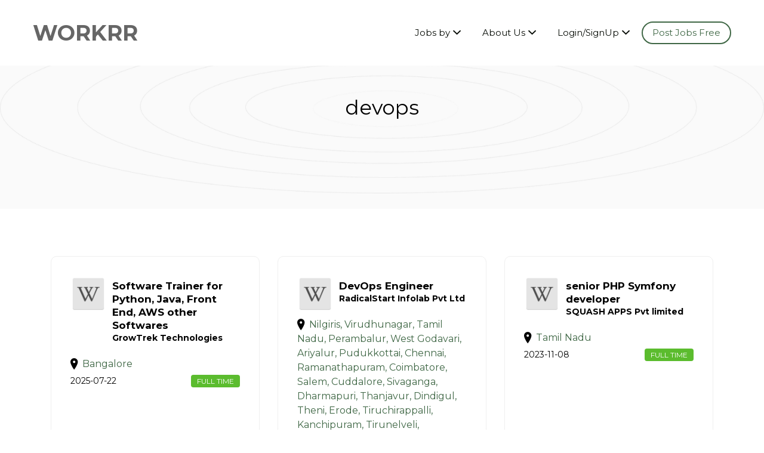

--- FILE ---
content_type: text/html; charset=UTF-8
request_url: https://www.workrr.in/job-tag/devops/
body_size: 17845
content:
<!DOCTYPE html>
<html lang="en-US">
<head>
	<meta charset="UTF-8" />
<link rel="preload" as="style" href="https://www.workrr.in/wp-content/themes/jobify-skin-2/style.css" />
	<link rel="pingback" href="https://www.workrr.in/xmlrpc.php" />
    <meta name="viewport" content="width=device-width, initial-scale=1">
    
     
	<title>devops &#8211; workrr</title>
<meta name='robots' content='max-image-preview:large, index, follow, max-snippet:-1, max-video-preview:-1' />
<link rel='dns-prefetch' href='//www.google.com' />
<link rel='dns-prefetch' href='//fonts.googleapis.com' />
<link rel='dns-prefetch' href='//www.googletagmanager.com' />
<style id='wp-img-auto-sizes-contain-inline-css'>
img:is([sizes=auto i],[sizes^="auto," i]){contain-intrinsic-size:3000px 1500px}
/*# sourceURL=wp-img-auto-sizes-contain-inline-css */
</style>
<link rel='stylesheet' id='wp-block-library-css' href='https://www.workrr.in/wp-includes/css/dist/block-library/style.min.css' media='all' />
<style id='wp-block-library-inline-css'>
.wp-block-paragraph.is-style-my-custom-style { color: red; }
/*# sourceURL=wp-block-library-inline-css */
</style>
<style id='wp-block-library-theme-inline-css'>
.wp-block-audio :where(figcaption){color:#555;font-size:13px;text-align:center}.is-dark-theme .wp-block-audio :where(figcaption){color:#ffffffa6}.wp-block-audio{margin:0 0 1em}.wp-block-code{border:1px solid #ccc;border-radius:4px;font-family:Menlo,Consolas,monaco,monospace;padding:.8em 1em}.wp-block-embed :where(figcaption){color:#555;font-size:13px;text-align:center}.is-dark-theme .wp-block-embed :where(figcaption){color:#ffffffa6}.wp-block-embed{margin:0 0 1em}.blocks-gallery-caption{color:#555;font-size:13px;text-align:center}.is-dark-theme .blocks-gallery-caption{color:#ffffffa6}:root :where(.wp-block-image figcaption){color:#555;font-size:13px;text-align:center}.is-dark-theme :root :where(.wp-block-image figcaption){color:#ffffffa6}.wp-block-image{margin:0 0 1em}.wp-block-pullquote{border-bottom:4px solid;border-top:4px solid;color:currentColor;margin-bottom:1.75em}.wp-block-pullquote :where(cite),.wp-block-pullquote :where(footer),.wp-block-pullquote__citation{color:currentColor;font-size:.8125em;font-style:normal;text-transform:uppercase}.wp-block-quote{border-left:.25em solid;margin:0 0 1.75em;padding-left:1em}.wp-block-quote cite,.wp-block-quote footer{color:currentColor;font-size:.8125em;font-style:normal;position:relative}.wp-block-quote:where(.has-text-align-right){border-left:none;border-right:.25em solid;padding-left:0;padding-right:1em}.wp-block-quote:where(.has-text-align-center){border:none;padding-left:0}.wp-block-quote.is-large,.wp-block-quote.is-style-large,.wp-block-quote:where(.is-style-plain){border:none}.wp-block-search .wp-block-search__label{font-weight:700}.wp-block-search__button{border:1px solid #ccc;padding:.375em .625em}:where(.wp-block-group.has-background){padding:1.25em 2.375em}.wp-block-separator.has-css-opacity{opacity:.4}.wp-block-separator{border:none;border-bottom:2px solid;margin-left:auto;margin-right:auto}.wp-block-separator.has-alpha-channel-opacity{opacity:1}.wp-block-separator:not(.is-style-wide):not(.is-style-dots){width:100px}.wp-block-separator.has-background:not(.is-style-dots){border-bottom:none;height:1px}.wp-block-separator.has-background:not(.is-style-wide):not(.is-style-dots){height:2px}.wp-block-table{margin:0 0 1em}.wp-block-table td,.wp-block-table th{word-break:normal}.wp-block-table :where(figcaption){color:#555;font-size:13px;text-align:center}.is-dark-theme .wp-block-table :where(figcaption){color:#ffffffa6}.wp-block-video :where(figcaption){color:#555;font-size:13px;text-align:center}.is-dark-theme .wp-block-video :where(figcaption){color:#ffffffa6}.wp-block-video{margin:0 0 1em}:root :where(.wp-block-template-part.has-background){margin-bottom:0;margin-top:0;padding:1.25em 2.375em}
/*# sourceURL=/wp-includes/css/dist/block-library/theme.min.css */
</style>
<style id='classic-theme-styles-inline-css'>
/*! This file is auto-generated */
.wp-block-button__link{color:#fff;background-color:#32373c;border-radius:9999px;box-shadow:none;text-decoration:none;padding:calc(.667em + 2px) calc(1.333em + 2px);font-size:1.125em}.wp-block-file__button{background:#32373c;color:#fff;text-decoration:none}
/*# sourceURL=/wp-includes/css/classic-themes.min.css */
</style>
<style id='global-styles-inline-css'>
:root{--wp--preset--aspect-ratio--square: 1;--wp--preset--aspect-ratio--4-3: 4/3;--wp--preset--aspect-ratio--3-4: 3/4;--wp--preset--aspect-ratio--3-2: 3/2;--wp--preset--aspect-ratio--2-3: 2/3;--wp--preset--aspect-ratio--16-9: 16/9;--wp--preset--aspect-ratio--9-16: 9/16;--wp--preset--color--black: #000000;--wp--preset--color--cyan-bluish-gray: #abb8c3;--wp--preset--color--white: #ffffff;--wp--preset--color--pale-pink: #f78da7;--wp--preset--color--vivid-red: #cf2e2e;--wp--preset--color--luminous-vivid-orange: #ff6900;--wp--preset--color--luminous-vivid-amber: #fcb900;--wp--preset--color--light-green-cyan: #7bdcb5;--wp--preset--color--vivid-green-cyan: #00d084;--wp--preset--color--pale-cyan-blue: #8ed1fc;--wp--preset--color--vivid-cyan-blue: #0693e3;--wp--preset--color--vivid-purple: #9b51e0;--wp--preset--gradient--vivid-cyan-blue-to-vivid-purple: linear-gradient(135deg,rgb(6,147,227) 0%,rgb(155,81,224) 100%);--wp--preset--gradient--light-green-cyan-to-vivid-green-cyan: linear-gradient(135deg,rgb(122,220,180) 0%,rgb(0,208,130) 100%);--wp--preset--gradient--luminous-vivid-amber-to-luminous-vivid-orange: linear-gradient(135deg,rgb(252,185,0) 0%,rgb(255,105,0) 100%);--wp--preset--gradient--luminous-vivid-orange-to-vivid-red: linear-gradient(135deg,rgb(255,105,0) 0%,rgb(207,46,46) 100%);--wp--preset--gradient--very-light-gray-to-cyan-bluish-gray: linear-gradient(135deg,rgb(238,238,238) 0%,rgb(169,184,195) 100%);--wp--preset--gradient--cool-to-warm-spectrum: linear-gradient(135deg,rgb(74,234,220) 0%,rgb(151,120,209) 20%,rgb(207,42,186) 40%,rgb(238,44,130) 60%,rgb(251,105,98) 80%,rgb(254,248,76) 100%);--wp--preset--gradient--blush-light-purple: linear-gradient(135deg,rgb(255,206,236) 0%,rgb(152,150,240) 100%);--wp--preset--gradient--blush-bordeaux: linear-gradient(135deg,rgb(254,205,165) 0%,rgb(254,45,45) 50%,rgb(107,0,62) 100%);--wp--preset--gradient--luminous-dusk: linear-gradient(135deg,rgb(255,203,112) 0%,rgb(199,81,192) 50%,rgb(65,88,208) 100%);--wp--preset--gradient--pale-ocean: linear-gradient(135deg,rgb(255,245,203) 0%,rgb(182,227,212) 50%,rgb(51,167,181) 100%);--wp--preset--gradient--electric-grass: linear-gradient(135deg,rgb(202,248,128) 0%,rgb(113,206,126) 100%);--wp--preset--gradient--midnight: linear-gradient(135deg,rgb(2,3,129) 0%,rgb(40,116,252) 100%);--wp--preset--font-size--small: 13px;--wp--preset--font-size--medium: 20px;--wp--preset--font-size--large: 36px;--wp--preset--font-size--x-large: 42px;--wp--preset--spacing--20: 0.44rem;--wp--preset--spacing--30: 0.67rem;--wp--preset--spacing--40: 1rem;--wp--preset--spacing--50: 1.5rem;--wp--preset--spacing--60: 2.25rem;--wp--preset--spacing--70: 3.38rem;--wp--preset--spacing--80: 5.06rem;--wp--preset--shadow--natural: 6px 6px 9px rgba(0, 0, 0, 0.2);--wp--preset--shadow--deep: 12px 12px 50px rgba(0, 0, 0, 0.4);--wp--preset--shadow--sharp: 6px 6px 0px rgba(0, 0, 0, 0.2);--wp--preset--shadow--outlined: 6px 6px 0px -3px rgb(255, 255, 255), 6px 6px rgb(0, 0, 0);--wp--preset--shadow--crisp: 6px 6px 0px rgb(0, 0, 0);}:where(.is-layout-flex){gap: 0.5em;}:where(.is-layout-grid){gap: 0.5em;}body .is-layout-flex{display: flex;}.is-layout-flex{flex-wrap: wrap;align-items: center;}.is-layout-flex > :is(*, div){margin: 0;}body .is-layout-grid{display: grid;}.is-layout-grid > :is(*, div){margin: 0;}:where(.wp-block-columns.is-layout-flex){gap: 2em;}:where(.wp-block-columns.is-layout-grid){gap: 2em;}:where(.wp-block-post-template.is-layout-flex){gap: 1.25em;}:where(.wp-block-post-template.is-layout-grid){gap: 1.25em;}.has-black-color{color: var(--wp--preset--color--black) !important;}.has-cyan-bluish-gray-color{color: var(--wp--preset--color--cyan-bluish-gray) !important;}.has-white-color{color: var(--wp--preset--color--white) !important;}.has-pale-pink-color{color: var(--wp--preset--color--pale-pink) !important;}.has-vivid-red-color{color: var(--wp--preset--color--vivid-red) !important;}.has-luminous-vivid-orange-color{color: var(--wp--preset--color--luminous-vivid-orange) !important;}.has-luminous-vivid-amber-color{color: var(--wp--preset--color--luminous-vivid-amber) !important;}.has-light-green-cyan-color{color: var(--wp--preset--color--light-green-cyan) !important;}.has-vivid-green-cyan-color{color: var(--wp--preset--color--vivid-green-cyan) !important;}.has-pale-cyan-blue-color{color: var(--wp--preset--color--pale-cyan-blue) !important;}.has-vivid-cyan-blue-color{color: var(--wp--preset--color--vivid-cyan-blue) !important;}.has-vivid-purple-color{color: var(--wp--preset--color--vivid-purple) !important;}.has-black-background-color{background-color: var(--wp--preset--color--black) !important;}.has-cyan-bluish-gray-background-color{background-color: var(--wp--preset--color--cyan-bluish-gray) !important;}.has-white-background-color{background-color: var(--wp--preset--color--white) !important;}.has-pale-pink-background-color{background-color: var(--wp--preset--color--pale-pink) !important;}.has-vivid-red-background-color{background-color: var(--wp--preset--color--vivid-red) !important;}.has-luminous-vivid-orange-background-color{background-color: var(--wp--preset--color--luminous-vivid-orange) !important;}.has-luminous-vivid-amber-background-color{background-color: var(--wp--preset--color--luminous-vivid-amber) !important;}.has-light-green-cyan-background-color{background-color: var(--wp--preset--color--light-green-cyan) !important;}.has-vivid-green-cyan-background-color{background-color: var(--wp--preset--color--vivid-green-cyan) !important;}.has-pale-cyan-blue-background-color{background-color: var(--wp--preset--color--pale-cyan-blue) !important;}.has-vivid-cyan-blue-background-color{background-color: var(--wp--preset--color--vivid-cyan-blue) !important;}.has-vivid-purple-background-color{background-color: var(--wp--preset--color--vivid-purple) !important;}.has-black-border-color{border-color: var(--wp--preset--color--black) !important;}.has-cyan-bluish-gray-border-color{border-color: var(--wp--preset--color--cyan-bluish-gray) !important;}.has-white-border-color{border-color: var(--wp--preset--color--white) !important;}.has-pale-pink-border-color{border-color: var(--wp--preset--color--pale-pink) !important;}.has-vivid-red-border-color{border-color: var(--wp--preset--color--vivid-red) !important;}.has-luminous-vivid-orange-border-color{border-color: var(--wp--preset--color--luminous-vivid-orange) !important;}.has-luminous-vivid-amber-border-color{border-color: var(--wp--preset--color--luminous-vivid-amber) !important;}.has-light-green-cyan-border-color{border-color: var(--wp--preset--color--light-green-cyan) !important;}.has-vivid-green-cyan-border-color{border-color: var(--wp--preset--color--vivid-green-cyan) !important;}.has-pale-cyan-blue-border-color{border-color: var(--wp--preset--color--pale-cyan-blue) !important;}.has-vivid-cyan-blue-border-color{border-color: var(--wp--preset--color--vivid-cyan-blue) !important;}.has-vivid-purple-border-color{border-color: var(--wp--preset--color--vivid-purple) !important;}.has-vivid-cyan-blue-to-vivid-purple-gradient-background{background: var(--wp--preset--gradient--vivid-cyan-blue-to-vivid-purple) !important;}.has-light-green-cyan-to-vivid-green-cyan-gradient-background{background: var(--wp--preset--gradient--light-green-cyan-to-vivid-green-cyan) !important;}.has-luminous-vivid-amber-to-luminous-vivid-orange-gradient-background{background: var(--wp--preset--gradient--luminous-vivid-amber-to-luminous-vivid-orange) !important;}.has-luminous-vivid-orange-to-vivid-red-gradient-background{background: var(--wp--preset--gradient--luminous-vivid-orange-to-vivid-red) !important;}.has-very-light-gray-to-cyan-bluish-gray-gradient-background{background: var(--wp--preset--gradient--very-light-gray-to-cyan-bluish-gray) !important;}.has-cool-to-warm-spectrum-gradient-background{background: var(--wp--preset--gradient--cool-to-warm-spectrum) !important;}.has-blush-light-purple-gradient-background{background: var(--wp--preset--gradient--blush-light-purple) !important;}.has-blush-bordeaux-gradient-background{background: var(--wp--preset--gradient--blush-bordeaux) !important;}.has-luminous-dusk-gradient-background{background: var(--wp--preset--gradient--luminous-dusk) !important;}.has-pale-ocean-gradient-background{background: var(--wp--preset--gradient--pale-ocean) !important;}.has-electric-grass-gradient-background{background: var(--wp--preset--gradient--electric-grass) !important;}.has-midnight-gradient-background{background: var(--wp--preset--gradient--midnight) !important;}.has-small-font-size{font-size: var(--wp--preset--font-size--small) !important;}.has-medium-font-size{font-size: var(--wp--preset--font-size--medium) !important;}.has-large-font-size{font-size: var(--wp--preset--font-size--large) !important;}.has-x-large-font-size{font-size: var(--wp--preset--font-size--x-large) !important;}
:where(.wp-block-post-template.is-layout-flex){gap: 1.25em;}:where(.wp-block-post-template.is-layout-grid){gap: 1.25em;}
:where(.wp-block-term-template.is-layout-flex){gap: 1.25em;}:where(.wp-block-term-template.is-layout-grid){gap: 1.25em;}
:where(.wp-block-columns.is-layout-flex){gap: 2em;}:where(.wp-block-columns.is-layout-grid){gap: 2em;}
:root :where(.wp-block-pullquote){font-size: 1.5em;line-height: 1.6;}
/*# sourceURL=global-styles-inline-css */
</style>
<link rel='stylesheet' id='woocommerce-layout-css' href='https://www.workrr.in/wp-content/plugins/woocommerce/assets/css/woocommerce-layout.css' media='all' />
<link rel='stylesheet' id='woocommerce-smallscreen-css' href='https://www.workrr.in/wp-content/plugins/woocommerce/assets/css/woocommerce-smallscreen.css' media='only screen and (max-width: 768px)' />
<style id='woocommerce-inline-inline-css'>
.woocommerce form .form-row .required { visibility: visible; }
/*# sourceURL=woocommerce-inline-inline-css */
</style>
<link rel='stylesheet' id='job-alerts-frontend-css' href='https://www.workrr.in/wp-content/plugins/wp-job-manager-alerts/assets/css/frontend.css' media='all' />
<link rel='stylesheet' id='wp-job-manager-bookmarks-frontend-css' href='https://www.workrr.in/wp-content/plugins/wp-job-manager-bookmarks/assets/css/frontend.css' media='all' />
<link rel='stylesheet' id='wp-job-manager-tags-frontend-css' href='https://www.workrr.in/wp-content/plugins/wp-job-manager-tags/assets/css/style.css' media='all' />
<link rel='stylesheet' id='select2-css' href='https://www.workrr.in/wp-content/plugins/woocommerce/assets/css/select2.css' media='all' />
<link rel='stylesheet' id='if-menu-site-css-css' href='https://www.workrr.in/wp-content/plugins/if-menu/assets/if-menu-site.css' media='all' />
<link rel='stylesheet' id='wc-paid-listings-packages-css' href='https://www.workrr.in/wp-content/plugins/wp-job-manager-wc-paid-listings/assets/css/packages.css' media='all' />
<link rel='stylesheet' id='jobify-fonts-css' href='//fonts.googleapis.com/css?family=Montserrat%3Aregular%2C700&#038;subset=latin' media='all' />
<link rel='stylesheet' id='jobify-parent-css' href='https://www.workrr.in/wp-content/themes/jobify/style.css' media='all' />
<style id='jobify-parent-inline-css'>
html,body.jobify-skin-2 .page-header,body.jobify-skin-2 ul.job_listings,body.jobify-skin-2 .woothemes-testimonial p,body.jobify-skin-2 #primary .job_listings form.job_filters .search_jobs,body.jobify-skin-2 .modal .registration-form,body.jobify-skin-2 .modal .woocommerce .woocommerce-customer-login .login,body.jobify-skin-2 .mfp-wrap.mfp-ready .mfp-content .modal .woocommerce-customer-login h2,body.jobify-skin-2 .mfp-wrap.mfp-ready .mfp-content .modal .registration-form.woocommerce form p,body.jobify-skin-2 .mfp-wrap.mfp-ready .mfp-content .modal h2.modal-title,body.jobify-skin-2 .woocommerce-error li,body.jobify-skin-2 .modal .woocommerce{background-color:##ffffff;}body,mark,input,textarea,select,.job_salary_sec p,body .chosen-container-single .chosen-single span,body .chosen-container-single .chosen-single div:before,body.jobify-skin-2 .woocommerce form.checkout.woocommerce-checkout .woocommerce-billing-fields p span.select2 span.select2-selection span.select2-selection__rendered,body.jobify-skin-2 .widget--home-testimonials .widget-title--home,body.jobify-skin-2 .widget--home-testimonials .widget-description--home{color:#080d07;}a,.job_listing-clickbox:hover{color:#3f6745;}a:active,a:hover{color:#264e2c;}.site-header,body.jobify-skin-2 input[type=email],body.jobify-skin-2 input[type=password],body.jobify-skin-2 input[type=tel],.nav-menu--primary .sub-menu,body.jobify-skin-2 input[type=number],body.jobify-skin-2 input[type=search],body.jobify-skin-2 input[type=text],body.jobify-skin-2 .payment_methods li .payment_box,body.jobify-skin-2 select,body.jobify-skin-2 textarea,body.jobify-skin-2 .select2-container--default .select2-selection--single .select2-selection__rendered,body.jobify-skin-2 article .entry-content form.job-manager-form fieldset .field.account-sign-in,body.jobify-skin-2 article .entry-content form.job-manager-form fieldset.fieldset-job_category span.select2 span.select2-selection li.select2-search input,body.jobify-skin-2 article .entry-content form.job-manager-form fieldset.fieldset-job_category span.select2 .select2-selection--multiple,body.jobify-skin-2 .mce-container *,body.jobify-skin-2 .company-letters,body.jobify-skin-2 .woocommerce-info,body.jobify-skin-2 .woocommerce form.checkout.woocommerce-checkout .woocommerce-billing-fields p span.select2 span.select2-selection,body.jobify-skin-2 .woocommerce form.checkout.woocommerce-checkout .woocommerce-billing-fields p input,body.jobify-skin-2 .woocommerce .woocommerce-customer-login form.woocommerce-form.woocommerce-form-login p input,body.jobify-skin-2 .mfp-wrap.mfp-ready .mfp-content .modal .registration-form.woocommerce form p input,body.jobify-skin-2 .hero-search .search_jobs,body.jobify-skin-2 .input-text{background:#ffffff;}.site-title,.jobify-skin-2 header .site-branding h1.site-title span{color:#666666;}.nav-menu--primary ul li.highlight > a,.nav-menu--primary ul li.login > a{border-color:#080d07;}.nav-menu--primary ul li.highlight > a:hover,.nav-menu--primary ul li.login > a:hover{color:#ffffff;background-color:#080d07;border-color:#080d07;}.search_jobs,.search_resumes,.cluster div,.job-type,.price-option__title,.entry-header__featured-image:hover .overlay,.widget_price_filter .ui-slider-horizontal .ui-slider-range,.jobify-skin-2 header ul#menu-primary .menu-item:hover a:before,.jobify-skin-2 header ul#menu-primary .menu-item:hover .sub-menu .menu-item a:hover:before,.jobify-skin-2 header ul#menu-primary .current_page_item a:after,body.jobify-skin-2 article .entry-content form.job-manager-form fieldset .field.account-sign-in a.button,body.jobify-skin-2 .blog-archive article.post .entry .entry-summary p a.button:hover,body.jobify-skin-2 .blog-archive .widget-area--sidebar aside.widget_search .wp-block-search .wp-block-search__button:hover,body.jobify-skin-2.single-post .content-area div.comments-area .comment-respond form.comment-form p.form-submit input#submitcomment:hover,body.jobify-skin-2 .woocommerce form.woocommerce-cart-form table.shop_table.cart tbody td.actions button.button:hover,body.jobify-skin-2 article .entry-content form.job-manager-form fieldset .field span.button:hover,body.jobify-skin-2 article .entry-content form.job-manager-form p input.button:hover,body.jobify-skin-3 .nav-menu--primary ul li.login > a:hover,body.jobify-skin-3 .company-sliders .woothemes-testimonial,body.jobify-skin-3 .widget-area--sidebar form.wp-block-search button.wp-block-search__button,body.jobify-skin-3 .job-stats li.job-stat strong,body.jobify-skin-3 .jobify_widget_testimonials .testimonial-slider-wrap .testimonials-list .slick-list p,body.jobify-skin-3 .jobify_testimonialWidget .testimonial-slider-wrap .testimonials-list .slick-list p{background-color:#3f6745;}.jobify-skin-2 header ul#menu-primary .menu-item:hover a,.job_filters .search_jobs .filter_by_tag a.active,body.jobify-skin-2 .jobify_widget_blog_posts article header.entry-header h3.entry-title a:hover,.jobify-skin-2 header ul#menu-primary .current_page_item a,body.jobify-skin-2 .site-main .content-area ul.companies-overview li.company-group ul li a,body.jobify-skin-2 .site-main .content-area .company-letters a,body.jobify-skin-2 section.jobify_widget_testimonials .testimonials-list button.slick-arrow:hover:before,body.jobify-skin-2 .site-main aside.widget_products ul.product_list_widget li a,body.jobify-skin-2 article .entry-content #job-manager-job-dashboard table.job-manager-jobs tbody td.job_title>a,body.jobify-skin-2 article .entry-content form.job-manager-form fieldset small.description,body.jobify-skin-2 article .entry-content form.job-manager-form fieldset .field span.button,body.jobify-skin-2 article .entry-content form.job-manager-form p input.button,body.jobify-skin-2 article .entry-content #job-manager-job-dashboard table.job-manager-jobs tbody td.job_title ul.job-dashboard-actions li a:hover,body.jobify-skin-3 span.jobify_allow_spanTag,#wpjmr-submit-ratings .star-rating .dashicons,#wpjmr-submit-ratings .star-rating .dashicons-star-filled,.wpjmr-list-reviews .star-rating .dashicons,.wpjmr-list-reviews .star-rating .dashicons-star-filled,#wpjmr-submit-ratings .choose-rating .star.active,#wpjmr-submit-ratings .choose-rating .star.active~.star,#wpjmr-submit-ratings .choose-rating .star:hover,#wpjmr-submit-ratings .choose-rating .star:hover~.star,#wpjmr-submit-ratings .choose-rating .star{color:#3f6745;}.cluster div:after,input:focus,.widget_price_filter .ui-slider .ui-slider-handle,.select2-container--default.select2-container--focus .select2-selection--multiple,body.jobify-skin-2 .woothemes-testimonial cite.woothemes-testimonial--individual__author img,body.jobify-skin-2 .blog-archive article.post .entry .entry-summary p a.button,body.jobify-skin-2 .blog-archive .widget-area--sidebar aside.widget_search .wp-block-search .wp-block-search__button,body.jobify-skin-2.single-post .content-area div.comments-area .comment-respond form.comment-form p.form-submit input#submitcomment,body.jobify-skin-2.woocommerce-shop ul.products li.product a.button.add_to_cart_button,body.jobify-skin-2 .woocommerce form.checkout.woocommerce-checkout div.woocommerce-checkout-review-order div.woocommerce-checkout-payment ul li,body.jobify-skin-2 .woocommerce .woocommerce-form-coupon-toggle .woocommerce-info,body.jobify-skin-2 ul.woocommerce-error li,body.jobify-skin-2 .woocommerce nav.woocommerce-MyAccount-navigation ul li.is-active a,body.jobify-skin-2 article .entry-content form.job-manager-form fieldset .field span.button,body.jobify-skin-2 article .entry-content form.job-manager-form p input.button,body.jobify-skin-3 .nav-menu--primary ul li.login > a,body.jobify-skin-3 .woocommerce .woocommerce-info,body.jobify-skin-3 .woocommerce-info,body.jobify-skin-3 .woocommerce-message,body.jobify-skin-3 .jobify_widget_jobs .recent-jobs ul.job_listings li.job_listing{border-color:#3f6745;}ul.job_listings .job_listing:hover,.job_position_featured,li.type-resume:hover{box-shadow:inset 5px 0 0 #3f6745;}.button,input[type=button],button,#submitcomment,#commentform input[type=submit],.widget--footer input[type=submit],.mfp-close-btn-in .mfp-close,input[name=wp_job_manager_send_application],input[name=wp_job_manager_edit_application],input[name=submit_bookmark],.add-favorite,.update-favorite,#rcp_submit,input[name=wp_job_manager_resumes_apply_with_resume],input[name=wp_job_manager_resumes_apply_with_resume_create],.wpcf7-submit,input[type=submit].ninja-forms-field,input[name=submit-job-alert],.hero-search .search_jobs>div input[type=submit],.hero-search .search_resumes>div input[type=submit],body.jobify-skin-2 .woocommerce .woocommerce-customer-login form.woocommerce-form.woocommerce-form-login p button.woocommerce-button:hover,body.jobify-skin-2 .mfp-wrap.mfp-ready .mfp-content .modal button.mfp-close:hover,body.jobify-skin-2 .mfp-wrap.mfp-ready .mfp-content .modal .registration-form.woocommerce form p.woocomerce-FormRow input.woocommerce-Button.button:hover,body.jobify-skin-2 .job_filters .search_jobs .filter_by_tag,.job_filters .search_jobs .filter_by_tag a{background-color:#3f6745;border-color:transparent;color:#fff;}.button:hover,input[type=button]:hover,button:hover,.job-manager-pagination a:hover,.job-manager-pagination span:hover,.page-numbers:hover,#searchform button:hover,#searchform input[type=submit]:hover,#submitcomment:hover,#commentform input[type=submit]:hover,.page-numbers.current,.widget--footer input[type=submit]:hover,.mfp-close-btn-in .mfp-close:hover,input[name=wp_job_manager_send_application]:hover,input[name=wp_job_manager_edit_application]:hover,input[name=submit_bookmark]:hover,.add-favorite:hover,.update-favorite:hover,#rcp_submit:hover,input[name=wp_job_manager_resumes_apply_with_resume]:hover,input[name=wp_job_manager_resumes_apply_with_resume_create]:hover,.wpcf7-submit:hover,input[type=submit].ninja-forms-field:hover,input[name=submit-job-alert]:hover,.tp-caption .button:hover,body.jobify-skin-2 .button:hover,body.jobify-skin-2.woocommerce-shop ul.products li.product a.button.add_to_cart_button:hover,body.jobify-skin-2 .woocommerce form.woocommerce-cart-form table.shop_table.cart tbody td.actions button.button,body.jobify-skin-2 .woocommerce .cart-collaterals .cart_totals .wc-proceed-to-checkout a.checkout-button:hover,body.jobify-skin-2 .woocommerce form.checkout.woocommerce-checkout div.woocommerce-checkout-review-order .place-order button#place_order:hover,body.jobify-skin-2 .wp-block-search .wp-block-search__button,body.jobify-skin-2 .woocommerce .woocommerce-customer-login form.woocommerce-form.woocommerce-form-login p button.woocommerce-button,body.jobify-skin-2 .mfp-wrap.mfp-ready .mfp-content .modal button.mfp-close,body.jobify-skin-2 .mfp-wrap.mfp-ready .mfp-content .modal .registration-form.woocommerce form p.woocomerce-FormRow input.woocommerce-Button.button{background-color:transparent;color:#3f6745;border-color:#3f6745;}.button--type-inverted,.widget--home-video .button,.jobify-skin-2 header ul#menu-primary li.login a,.load_more_jobs strong,.load_more_resumes strong,.job-manager-form.wp-job-manager-bookmarks-form a.bookmark-notice,.job-manager-form.wp-job-manager-favorites-form a.favorite-notice{color:#3f6745;border-color:#3f6745;}.button--type-inverted:hover,.widget--home-video .button:hover,.jobify-skin-2 header ul#menu-primary li.login:hover a,body.jobify-skin-2 .load_more_jobs strong:hover,.load_more_resumes strong:hover,.job-manager-form.wp-job-manager-bookmarks-form a.bookmark-notice:hover,.job-manager-form.wp-job-manager-favorites-form a.favorite-notice:hover,body.jobify-skin-2 #primary .job_listings form.job_filters .search_jobs .search_submit input,body.jobify-skin-2 span.select2-container .select2-results ul li.select2-results__option--highlighted{background-color:#3f6745;color:#fff;}.button--type-action,.button--type-secondary:hover,.single-product #content .single_add_to_cart_button,.checkout-button,#place_order,input[type=button].application_button,.application_button_link,input[type=button].resume_contact_button,body.jobify-skin-2 .woocommerce .cart-collaterals .cart_totals .wc-proceed-to-checkout a.checkout-button,body.jobify-skin-2 .woocommerce form.checkout.woocommerce-checkout div.woocommerce-checkout-review-order .place-order button#place_order,body.jobify-skin-2 .woocommerce .woocommerce-MyAccount-content .woocommerce-message{color:#3f6745;background-color:transparent;border-color:#3f6745;}.button--type-action:hover,.button--type-secondary,.single-product #content .single_add_to_cart_button:hover,.checkout-button:hover,#place_order:hover,input[type=button].application_button:hover,.application_button_link:hover,input[type=button].resume_contact_button:hover{background-color:#3f6745;color:#ffffff;border-color:#3f6745;}.button--color-white,.button--color-white.button--type-inverted:hover,.button--type-hover-white:hover{color:#080d07;background-color:#ffffff;border-color:#ffffff;}.button--color-white:hover,.button--color-white.button--type-inverted,.button--type-hover-inverted-white:hover{background-color:transparent;color:#ffffff;border-color:#ffffff;}body.jobify-skin-3.blog article.post.type-post,body.jobify-skin-3 form.job_filters ul.job_types,body.jobify-skin-3 .jobify_widget_stats .job-stats li.job-stat,body.jobify-skin-3 .jobify_statsWidget .job-stats li.job-stat,body.jobify-skin-3 ul.job_listings li.job_listing,body.jobify-skin-3 div#job-manager-job-dashboard table.job-manager-jobs tr,body.jobify-skin-3 .woocommerce .woocommerce-order,body.jobify-skin-3 .jobify_widget_blog_posts .content-grid header.entry-header{background-color:#f5f4f0;}body{padding-top:110px;font-family:"Montserrat","Helvetica Neue",Helvetica,Arial,sans-serif;font-weight:normal;line-height:1.5;}.footer-cta,.footer-cta a,.footer-cta tel{color:#080d07;}.footer-cta a.button:hover{color:#fdf9f6 !important;}.footer-cta{background-color:#fdf9f6;}.widget-title--footer,body.jobify-skin-2 footer.site-footer .footer-widgets aside.widget h3.widget-title,body.jobify-skin-2 .widget_block h2{color:#080d07;}.widget--footer a,body.jobify-skin-2 footer.site-footer .footer-widgets aside.widget ul li a{color:#080d07;}.widget--footer,body.jobify-skin-2 footer.site-footer .footer-widgets aside.widget .textwidget{color:#080d07;}.footer-widgets{background-color:#fdf9f6;}.copyright a,body.jobify-skin-2 .copyright a{color:#080d07;}.copyright,body.jobify-skin-2 footer.site-footer .copyright .site-info{color:#080d07;}.site-footer,body.jobify-skin-2 .site-footer{background-color:#fdf9f6;}.button,input[type=button],button,#submitcomment,#commentform input[type=submit],.widget--footer input[type=submit],input[name=wp_job_manager_send_application],input[name=wp_job_manager_edit_application],input[name=submit_bookmark],#rcp_submit,input[name=wp_job_manager_resumes_apply_with_resume],input[name=wp_job_manager_resumes_apply_with_resume_create],.wpcf7-submit,input[type=submit].ninja-forms-field,input[name=submit-job-alert],.hero-search .search_jobs>div input[type=submit],.hero-search .search_resumes>div input[type=submit],body.jobify-skin-3 .load_more_jobs strong{font-family:"Montserrat","Helvetica Neue",Helvetica,Arial,sans-serif;font-weight:bold;line-height:1.3;font-size:14px;}.entry-title{font-family:"Montserrat","Helvetica Neue",Helvetica,Arial,sans-serif;font-weight:normal;line-height:1.3;}.widget-description.widget-description--home,.callout-feature-content p,.hero-search__content p{font-family:"Montserrat","Helvetica Neue",Helvetica,Arial,sans-serif;font-weight:normal;line-height:1.5;}.widget-title.widget-title--home,.callout-feature-title,.hero-search__title{font-family:"Montserrat","Helvetica Neue",Helvetica,Arial,sans-serif;font-weight:normal;line-height:1.3;}.entry-content .rcp_form input[type=email],.entry-content .rcp_form input[type=password],.entry-content .rcp_form input[type=text],.jobify-input,input[type=email],input[type=number],input[type=password],input[type=search],input[type=tel],input[type=text],select,textarea,body .chosen-container-single .chosen-single span,body .chosen-container .chosen-results li.active-result{font-family:"Montserrat","Helvetica Neue",Helvetica,Arial,sans-serif;font-weight:normal;line-height:1;font-size:16px;}.widget-title{font-family:"Montserrat","Helvetica Neue",Helvetica,Arial,sans-serif;font-weight:normal;line-height:1.3;}.logged-in .modal .post-44 .entry-content{padding:30px;}.woocommerce ul.products li.product .onsale, .woocommerce-page ul.products li.product .onsale{background-color:#3f6745;}.woocommerce .price ins,.woocommerce ul.product_list_widget ins{background-color:#3f6745;}.single-product #content .woocommerce-tabs .tabs li.active a,.woocommerce-MyAccount-navigation-link.is-active a{color:#3f6745;border-bottom:2px solid #3f6745;}
@media screen and (min-width: 992px){.nav-menu--primary ul li a,.nav-menu--primary li a,.nav-menu--primary ul li a:hover,.nav-menu--primary li a:hover,.primary-menu-toggle,.searchform--header__submit,.searchform--header__input,.jobify-skin-2 header ul#menu-primary .menu-item a,.jobify-skin-2 header ul#menu-primary .menu-item:hover .sub-menu .menu-item a{color:#080d07;}}
@media screen and (min-width: 1200px){body{font-size:16px;}.entry-title{font-size:38px;}.widget-description.widget-description--home{font-size:16px;}.widget-title.widget-title--home{font-size:36px;}.page-header{font-family:"Montserrat","Helvetica Neue",Helvetica,Arial,sans-serif;font-weight:normal;font-size:34px;line-height:1.3;}.widget-title{font-size:22px;}}
/*# sourceURL=jobify-parent-inline-css */
</style>
<link rel='stylesheet' id='jobify-child-css' href='https://www.workrr.in/wp-content/themes/jobify-skin-2/style.css' media='all' />
<meta name="generator" content="Site Kit by Google 1.170.0" /><script type="application/ld+json">{"@context":"https:\/\/schema.org","@type":"ItemList","itemListElement":[{"@type":"ListItem","position":1,"name":"devops","url":"https:\/\/www.workrr.in\/job-tag\/devops\/"}]}</script><script type="application/ld+json">{"@context":"https:\/\/schema.org","@type":"BreadcrumbList","itemListElement":[{"@type":"ListItem","position":1,"name":"Home","item":"https:\/\/www.workrr.in"},{"@type":"ListItem","position":2,"name":"devops","item":"https:\/\/www.workrr.in\/job-tag\/devops\/"}]}</script><meta name="theme-color" content="#3740ff"><meta name="mobile-web-app-capable" content="yes">
<meta name="keywords" content="devops" />
<meta property="og:locale" content="en_US" />
<meta property="og:type" content="website" />
<meta name="description" content="We’re Hiring – Software Trainers! Join our dynamic team at GrowTrek Technologies, a leading software training institute. We&#8217;re looking for experienced and passionate trainers in: 🔹 Python 🔹 Java 🔹 Data Science 🔹 DevOps 🔹 Testing and other IT domains 👨‍🏫 Role: Deliver interactive training sessions, mentor students, and prepare them for real-world IT roles." />
<meta property="og:title" content="devops" />
<meta property="og:site_name" content="Workrr" />
<meta property="article:modified_time" content="2025-08-18" />
	<noscript><style>.woocommerce-product-gallery{ opacity: 1 !important; }</style></noscript>
	
<!-- Google AdSense meta tags added by Site Kit -->
<meta name="google-adsense-platform-account" content="ca-host-pub-2644536267352236">
<meta name="google-adsense-platform-domain" content="sitekit.withgoogle.com">
<!-- End Google AdSense meta tags added by Site Kit -->
<meta name="generator" content="Elementor 3.34.1; features: additional_custom_breakpoints; settings: css_print_method-internal, google_font-enabled, font_display-auto">
<style id='job_manager_colors'>
.job-type.term-3784, .job-type.contractor { background-color: #eeee22; } 
.job-type.term-10, .job-type.freelance { background-color: #ff5a5f; } 
.job-type.term-7, .job-type.full-time { background-color: #5bbc2e; } 
.job-type.term-11, .job-type.internship { background-color: #00b2a9; } 
.job-type.term-8, .job-type.part-time { background-color: #735fee; } 
.job-type.term-9, .job-type.temporary { background-color: #727272; } 
</style>
			<style>
				.e-con.e-parent:nth-of-type(n+4):not(.e-lazyloaded):not(.e-no-lazyload),
				.e-con.e-parent:nth-of-type(n+4):not(.e-lazyloaded):not(.e-no-lazyload) * {
					background-image: none !important;
				}
				@media screen and (max-height: 1024px) {
					.e-con.e-parent:nth-of-type(n+3):not(.e-lazyloaded):not(.e-no-lazyload),
					.e-con.e-parent:nth-of-type(n+3):not(.e-lazyloaded):not(.e-no-lazyload) * {
						background-image: none !important;
					}
				}
				@media screen and (max-height: 640px) {
					.e-con.e-parent:nth-of-type(n+2):not(.e-lazyloaded):not(.e-no-lazyload),
					.e-con.e-parent:nth-of-type(n+2):not(.e-lazyloaded):not(.e-no-lazyload) * {
						background-image: none !important;
					}
				}
			</style>
					<style type="text/css">
				.site-title span {
			position: absolute;
			clip: rect(1px, 1px, 1px, 1px);
		}
				.site-branding,
		.site-description,
		.site-branding:hover {
			color: #666666;
			text-decoration: none;
		}
		</style>
		<link rel="icon" href="https://www.workrr.in/wp-content/uploads/2023/08/cropped-workrr-ey-1-32x32.png" sizes="32x32" />
<link rel="icon" href="https://www.workrr.in/wp-content/uploads/2023/08/cropped-workrr-ey-1-192x192.png" sizes="192x192" />
<link rel="apple-touch-icon" href="https://www.workrr.in/wp-content/uploads/2023/08/cropped-workrr-ey-1-180x180.png" />
<meta name="msapplication-TileImage" content="https://www.workrr.in/wp-content/uploads/2023/08/cropped-workrr-ey-1-270x270.png" />
		<style id="wp-custom-css">
			/* Global Reset and Mobile Optimization */
html, body {
  margin: 0;
  padding: 0;
  width: 100%;
  height: 100%;
  box-sizing: border-box;
  -webkit-font-smoothing: antialiased;
  -moz-osx-font-smoothing: grayscale;
  font-family: -apple-system, BlinkMacSystemFont, "Segoe UI", Roboto, Helvetica, Arial, sans-serif;
  font-size: 16px;
  line-height: 1.5;
  background-color: #fff;
  color: #000;
}

/* Make sure all elements inherit box-sizing for consistent layouts */
*, *::before, *::after {
  box-sizing: inherit;
}

/* Optional: ensure responsive text sizing on mobile */
@media (max-width: 600px) {
  body {
    font-size: 15px;
  }
}
		</style>
		</head>

<body class="archive tax-job_listing_tag term-devops term-3637 wp-embed-responsive wp-theme-jobify wp-child-theme-jobify-skin-2 theme-jobify woocommerce-no-js single-listing-style-top single-resume-style-top wp-job-manager-categories-enabled wp-job-manager-apply-email wp-job-manager wp-job-manager-resumes wp-job-manager-bookmarks woocommerce geo-my-wp custom-font nav-menu-break-medium fixed-header jobify-skin-2">

	<div id="page" class="hfeed site">
		
		<header id="masthead" class="site-header" role="banner">
			<div class="container">

				<div class="site-header__wrap">

					<a href="https://www.workrr.in/" title="workrr" rel="home" class="site-branding">
												<h1 class="site-title">
							workrr							<span>workrr</span>							
						</h1>
						<h2 class="site-description">Free Job Posting Sites</h2>
					</a>

					<nav id="site-navigation" class="site-primary-navigation">
						<a href="#site-navigation" class="js-primary-menu-toggle primary-menu-toggle primary-menu-toggle--close">Close</a>

						<form role="search" method="get" id="searchform" class="searchform searchform--header" action="https://www.workrr.in/">
        <label class="screen-reader-text" for="s">Search for:</label>
        <input type="text" value="" name="s" id="s" class="searchform__input searchform--header__input" placeholder="Keywords..." />
        <button type="submit" id="searchsubmit" class="searchform__submit searchform--header__submit">
            <span class="screen-reader-text">Search</span>
        </button>
    </form><div class="nav-menu nav-menu--primary"><ul id="menu-primary" class="nav-menu nav-menu--primary"><li id="menu-item-12036" class="menu-item menu-item-type-custom menu-item-object-custom menu-item-has-children menu-item-12036"><a href="#">Jobs by</a>
<ul class="sub-menu">
	<li id="menu-item-32645" class="menu-item menu-item-type-custom menu-item-object-custom menu-item-32645"><a href="https://www.workrr.in/jobs-by-category/">Jobs by Category</a></li>
	<li id="menu-item-12043" class="menu-item menu-item-type-post_type menu-item-object-page menu-item-12043"><a href="https://www.workrr.in/job-by-regions/" title=" ">Job by Regions</a></li>
	<li id="menu-item-32576" class="menu-item menu-item-type-post_type menu-item-object-page menu-item-32576"><a href="https://www.workrr.in/companies-2/">Companies</a></li>
</ul>
</li>
<li id="menu-item-148" class="menu-item menu-item-type-post_type menu-item-object-page menu-item-has-children menu-item-148"><a href="https://www.workrr.in/about/" title=" ">About Us</a>
<ul class="sub-menu">
	<li id="menu-item-26196" class="menu-item menu-item-type-custom menu-item-object-custom menu-item-26196"><a href="https://workrr.in/how-it-works/">How it Works</a></li>
	<li id="menu-item-170" class="menu-item menu-item-type-post_type menu-item-object-page menu-item-170"><a href="https://www.workrr.in/contact-us/" title=" ">Contact Us</a></li>
	<li id="menu-item-30048" class="menu-item menu-item-type-post_type menu-item-object-page menu-item-30048"><a href="https://www.workrr.in/about/">About Us</a></li>
	<li id="menu-item-195" class="menu-item menu-item-type-post_type menu-item-object-page menu-item-195"><a href="https://www.workrr.in/our-services-aws-professional-services-delhi-bangalore/" title=" ">Our services</a></li>
	<li id="menu-item-29261" class="menu-item menu-item-type-post_type menu-item-object-page menu-item-29261"><a href="https://www.workrr.in/azure-consulting-services-company-in-india/">Azure Cloud Consulting</a></li>
	<li id="menu-item-10839" class="menu-item menu-item-type-post_type menu-item-object-page menu-item-10839"><a href="https://www.workrr.in/terms-and-conditions/" title=" ">Terms and Conditions</a></li>
</ul>
</li>
<li id="menu-item-6143" class="nmr-logged-out menu-item menu-item-type-custom menu-item-object-custom menu-item-6143"><a href="https://workrr.in/myaccount/">Login/SignUp</a></li>
<li id="menu-item-5901" class="login menu-item menu-item-type-custom menu-item-object-custom menu-item-5901"><a href="https://www.workrr.in/post-a-job/" class="popup-trigger-ajax">Post Jobs Free</a></li>
</ul></div>					</nav>
				</div>

				<a href="#site-navigation" class="js-primary-menu-toggle primary-menu-toggle primary-menu-toggle--open"><span class="screen-reader-text">Menu</span></a>
			</div>
		</header><!-- #masthead -->

		<div id="main" class="site-main">
	<header class="page-header">
		<h1 class="page-title">devops</h1>
		<h2 class="page-subtitle"></h2>
	</header>

	<div id="primary" class="content-area">
		<div id="content" class="container" role="main">
			<div class="entry-content">

								<div class="job_listings">
					<ul class="job_listings">
													<li id="job_listing-32472" class="job_listing job-type-full-time job_position_featured post-32472 type-job_listing status-publish hentry job_listing_region-bangalore job_listing_category-big-data job_listing_category-education-training job_listing_category-software-developer job_listing_category-teacher job_listing_category-testing job_listing_type-full-time job_listing_tag-aws job_listing_tag-data-science job_listing_tag-devops job_listing_tag-java job_listing_tag-python" data-title="Software Trainer for Python, Java, Front End, AWS other Softwares at GrowTrek Technologies" data-href="https://www.workrr.in/job/growtrek-technologies-hsr-bangalore-7-software-trainer-for-python-java-front-end-aws-other-softwares-32472/">
	<a href="https://www.workrr.in/job/growtrek-technologies-hsr-bangalore-7-software-trainer-for-python-java-front-end-aws-other-softwares-32472/" class="job_listing-clickbox"></a>

	<div class="job_listing-logo">
		<img class="company_logo" src="https://www.workrr.in/wp-content/plugins/wp-job-manager/assets/images/company.png" alt="GrowTrek Technologies" />	</div>
	<div class="job_listing-about">

		<div class="job_listing-position job_listing__column">
			<h3 class="job_listing-title">Software Trainer for Python, Java, Front End, AWS other Softwares</h3>

			<div class="job_listing-company">
				<strong>GrowTrek Technologies</strong> 							</div>
		</div>

		<div class="job_listing-location job_listing__column">
			<a class="google_map_link" href="http://maps.google.com/maps?q=Bangalore&#038;zoom=14&#038;size=512x512&#038;maptype=roadmap&#038;sensor=false" target="_blank">Bangalore</a>		</div>

		<ul class="job_listing-meta job_listing__column">
			
							
				<li class="job_listing-type job-type full-time">Full Time</li>
			
			<li class="job_listing-date">2025-07-22</li>

					</ul>
	</div>
</li>
													<li id="job_listing-30002" class="job_listing job-type-full-time job_position_featured post-30002 type-job_listing status-publish hentry job_listing_region-ariyalur job_listing_region-chennai job_listing_region-coimbatore job_listing_region-cuddalore job_listing_region-dharmapuri job_listing_region-dindigul job_listing_region-erode job_listing_region-kanchipuram job_listing_region-kanyakumari job_listing_region-karur job_listing_region-krishnagiri job_listing_region-madurai job_listing_region-nagapattinam job_listing_region-namakkal job_listing_region-nilgiris job_listing_region-perambalur job_listing_region-pudukkottai job_listing_region-ramanathapuram job_listing_region-salem job_listing_region-sivaganga job_listing_region-tamil-nadu job_listing_region-thanjavur job_listing_region-theni job_listing_region-tiruchirappalli job_listing_region-tirunelveli job_listing_region-tiruvallur job_listing_region-tiruvannamalai job_listing_region-tiruvarur job_listing_region-tuticorin-thoothukudi job_listing_region-vellore job_listing_region-villupuram job_listing_region-virudhunagar job_listing_region-west-godavari job_listing_category-software-developer job_listing_type-full-time job_listing_tag-devops job_listing_tag-jenkins" data-title="DevOps Engineer at RadicalStart Infolab Pvt Ltd" data-href="https://www.workrr.in/job/radicalstart-infolab-pvt-ltd-madurai-tamil-nadu-7-devops-engineer-30002/">
	<a href="https://www.workrr.in/job/radicalstart-infolab-pvt-ltd-madurai-tamil-nadu-7-devops-engineer-30002/" class="job_listing-clickbox"></a>

	<div class="job_listing-logo">
		<img class="company_logo" src="https://www.workrr.in/wp-content/plugins/wp-job-manager/assets/images/company.png" alt="RadicalStart Infolab Pvt Ltd" />	</div>
	<div class="job_listing-about">

		<div class="job_listing-position job_listing__column">
			<h3 class="job_listing-title">DevOps Engineer</h3>

			<div class="job_listing-company">
				<strong>RadicalStart Infolab Pvt Ltd</strong> 							</div>
		</div>

		<div class="job_listing-location job_listing__column">
			<a class="google_map_link" href="http://maps.google.com/maps?q=Nilgiris%2C+Virudhunagar%2C+Tamil+Nadu%2C+Perambalur%2C+West+Godavari%2C+Ariyalur%2C+Pudukkottai%2C+Chennai%2C+Ramanathapuram%2C+Coimbatore%2C+Salem%2C+Cuddalore%2C+Sivaganga%2C+Dharmapuri%2C+Thanjavur%2C+Dindigul%2C+Theni%2C+Erode%2C+Tiruchirappalli%2C+Kanchipuram%2C+Tirunelveli%2C+Kanyakumari%2C+Tiruvallur%2C+Karur%2C+Tiruvannamalai%2C+Krishnagiri%2C+Tiruvarur%2C+Madurai%2C+Tuticorin+Thoothukudi%2C+Nagapattinam%2C+Vellore%2C+Namakkal%2C+Villupuram&#038;zoom=14&#038;size=512x512&#038;maptype=roadmap&#038;sensor=false" target="_blank">Nilgiris, Virudhunagar, Tamil Nadu, Perambalur, West Godavari, Ariyalur, Pudukkottai, Chennai, Ramanathapuram, Coimbatore, Salem, Cuddalore, Sivaganga, Dharmapuri, Thanjavur, Dindigul, Theni, Erode, Tiruchirappalli, Kanchipuram, Tirunelveli, Kanyakumari, Tiruvallur, Karur, Tiruvannamalai, Krishnagiri, Tiruvarur, Madurai, Tuticorin Thoothukudi, Nagapattinam, Vellore, Namakkal, Villupuram</a>		</div>

		<ul class="job_listing-meta job_listing__column">
			
							
				<li class="job_listing-type job-type full-time">Full Time</li>
			
			<li class="job_listing-date">2025-02-05</li>

					</ul>
	</div>
</li>
													<li id="job_listing-28531" class="job_listing job-type-full-time job_position_featured post-28531 type-job_listing status-publish hentry job_listing_region-tamil-nadu job_listing_category-it job_listing_type-full-time job_listing_tag-apache job_listing_tag-devops job_listing_tag-javascript job_listing_tag-mariadb job_listing_tag-php8 job_listing_tag-symfony job_listing_tag-vmware-esxi-hyper-v" data-title="senior PHP Symfony developer at SQUASH APPS Pvt limited" data-href="https://www.workrr.in/job/squash-apps-pvt-limited-coimbatore-7-senior-php-symfony-developer-28531/">
	<a href="https://www.workrr.in/job/squash-apps-pvt-limited-coimbatore-7-senior-php-symfony-developer-28531/" class="job_listing-clickbox"></a>

	<div class="job_listing-logo">
		<img class="company_logo" src="https://www.workrr.in/wp-content/plugins/wp-job-manager/assets/images/company.png" alt="SQUASH APPS Pvt limited" />	</div>
	<div class="job_listing-about">

		<div class="job_listing-position job_listing__column">
			<h3 class="job_listing-title">senior PHP Symfony developer</h3>

			<div class="job_listing-company">
				<strong>SQUASH APPS Pvt limited</strong> 							</div>
		</div>

		<div class="job_listing-location job_listing__column">
			<a class="google_map_link" href="http://maps.google.com/maps?q=Tamil+Nadu&#038;zoom=14&#038;size=512x512&#038;maptype=roadmap&#038;sensor=false" target="_blank">Tamil Nadu</a>		</div>

		<ul class="job_listing-meta job_listing__column">
			
							
				<li class="job_listing-type job-type full-time">Full Time</li>
			
			<li class="job_listing-date">2023-11-08</li>

					</ul>
	</div>
</li>
													<li id="job_listing-33500" class="job_listing job-type-full-time post-33500 type-job_listing status-publish hentry job_listing_region-new-delhi job_listing_category-internet job_listing_category-it job_listing_type-full-time job_listing_tag-agile job_listing_tag-android job_listing_tag-angular job_listing_tag-api-integration job_listing_tag-aws job_listing_tag-azure job_listing_tag-ci-cd job_listing_tag-cloud job_listing_tag-devops job_listing_tag-docker job_listing_tag-dse-technologies job_listing_tag-flutter job_listing_tag-full-stack-developer job_listing_tag-ideaspark-consulting job_listing_tag-india job_listing_tag-ios job_listing_tag-kubernetes job_listing_tag-mentorship job_listing_tag-microservices job_listing_tag-mobile-app-development job_listing_tag-new-delhi job_listing_tag-node-js job_listing_tag-project-manager job_listing_tag-python job_listing_tag-react job_listing_tag-react-native job_listing_tag-remote-opportunities job_listing_tag-scrum job_listing_tag-serverless job_listing_tag-software-architecture job_listing_tag-team-leadership job_listing_tag-technical-leadership job_listing_tag-vue job_listing_tag-web-development" data-title="Project Manager (Web &amp; Mobile) at IdeasPark Consulting" data-href="https://www.workrr.in/job/ideaspark-consulting-new-delhi-7-project-manager-web-mobile/">
	<a href="https://www.workrr.in/job/ideaspark-consulting-new-delhi-7-project-manager-web-mobile/" class="job_listing-clickbox"></a>

	<div class="job_listing-logo">
		<img class="company_logo" src="https://www.workrr.in/wp-content/plugins/wp-job-manager/assets/images/company.png" alt="IdeasPark Consulting" />	</div>
	<div class="job_listing-about">

		<div class="job_listing-position job_listing__column">
			<h3 class="job_listing-title">Project Manager (Web &amp; Mobile)</h3>

			<div class="job_listing-company">
				<strong>IdeasPark Consulting</strong> 							</div>
		</div>

		<div class="job_listing-location job_listing__column">
			<a class="google_map_link" href="http://maps.google.com/maps?q=New+Delhi&#038;zoom=14&#038;size=512x512&#038;maptype=roadmap&#038;sensor=false" target="_blank">New Delhi</a>		</div>

		<ul class="job_listing-meta job_listing__column">
			
							
				<li class="job_listing-type job-type full-time">Full Time</li>
			
			<li class="job_listing-date">2025-11-17</li>

					</ul>
	</div>
</li>
													<li id="job_listing-28657" class="job_listing job-type-full-time post-28657 type-job_listing status-publish hentry job_listing_region-hyderabad job_listing_category-fresher job_listing_category-it job_listing_category-software-developer job_listing_category-system-programming job_listing_type-full-time job_listing_tag-14214 job_listing_tag-aws job_listing_tag-devops job_listing_tag-java job_listing_tag-nodejs job_listing_tag-pega job_listing_tag-python job_listing_tag-react-js job_listing_tag-salesforce" data-title="Backdoor-IT-Software-Fresher-Jobs-Hyderabad at Software Jobs" data-href="https://www.workrr.in/job/software-jobs-hyderabadtelanganaindia-7-backdoor-it-software-fresher-jobs-hyderabad-28657/">
	<a href="https://www.workrr.in/job/software-jobs-hyderabadtelanganaindia-7-backdoor-it-software-fresher-jobs-hyderabad-28657/" class="job_listing-clickbox"></a>

	<div class="job_listing-logo">
		<img class="company_logo" src="https://www.workrr.in/wp-content/plugins/wp-job-manager/assets/images/company.png" alt="Software Jobs" />	</div>
	<div class="job_listing-about">

		<div class="job_listing-position job_listing__column">
			<h3 class="job_listing-title">Backdoor-IT-Software-Fresher-Jobs-Hyderabad</h3>

			<div class="job_listing-company">
				<strong>Software Jobs</strong> 							</div>
		</div>

		<div class="job_listing-location job_listing__column">
			<a class="google_map_link" href="http://maps.google.com/maps?q=Hyderabad&#038;zoom=14&#038;size=512x512&#038;maptype=roadmap&#038;sensor=false" target="_blank">Hyderabad</a>		</div>

		<ul class="job_listing-meta job_listing__column">
			
							
				<li class="job_listing-type job-type full-time">Full Time</li>
			
			<li class="job_listing-date">2025-06-17</li>

					</ul>
	</div>
</li>
											</ul>
				</div>
				 
				
			</div>
		</div><!-- #content -->

			</div><!-- #primary -->


		</div><!-- #main -->

				
		<footer id="colophon" class="site-footer  skin-2-footer" role="contentinfo">

						<div class="footer-widgets">
				<div class="container">
					<div class="row">
						 
							<div class="col-xs-12 col-md-6 col-lg-3">
								<aside id="text-4" class="widget widget--footer widget_text"><h3 class="widget-title widget-title--footer">WORKRR</h3>			<div class="textwidget"><p>India No.1 Free Resume Posting, Free Job Alert, Referral jobs, Search &amp; apply best available vacancies in across Cities. Free Job Posting Sites in Delhi, Noida, Gurugram, Faridabad, Pune, Mumbai, Thane, Kolkata, Jaipur, Gwalior, Bhopal, Gurgaon, Lucknow, Darbhanga, Patna, Bangalore, Chennai, Hyderabad, Punjab, Ahmedabad, Bhubaneswar, Visakhapatnam, Kochi, Mysore.</p>
</div>
		</aside>							</div>
							 
							<div class="col-xs-12 col-md-6 col-lg-3">
								<aside id="custom_html-4" class="widget_text widget widget--footer widget_custom_html"><h3 class="widget-title widget-title--footer">For Candidate</h3><div class="textwidget custom-html-widget"><a href="https://www.workrr.in/post-a-resume/">Submit Resume</a><br>
<a href="https://www.workrr.in/delhi-ncr/">Jobs in Delhi NCR</a><br>
<a href="https://www.workrr.in/job-region/bengaluru/">Jobs in Bengaluru</a><br>
<a href="https://www.workrr.in/jobs-in-chennai/">Jobs in Chennai</a><br>
<a href="https://www.workrr.in/jobs-in-bangalore-city/">Jobs in Bangalore</a><br>
<a href="https://www.workrr.in/jobs-in-kolkata/">Jobs in Kolkata</a><br>
<a href="https://www.workrr.in/jobs-in-mumbai/">Jobs in Mumbai</a><br>
<a href="https://www.workrr.in/jobs-in-madhya-pradesh/">Jobs in Madhya Pradesh</a><br>
<a href="https://www.workrr.in/jobs-in-gujarat/">Jobs in Gujarat</a><br>
<a href="https://www.workrr.in/jobs-in-telangana/">Jobs in Telangana</a><br></div></aside>							</div>
							 
							<div class="col-xs-12 col-md-6 col-lg-3">
								<aside id="nav_menu-3" class="widget widget--footer widget_nav_menu"><h3 class="widget-title widget-title--footer">For Employers</h3><div class="menu-footer-for-employers-container"><ul id="menu-footer-for-employers" class="menu"><li id="menu-item-6239" class="menu-item menu-item-type-post_type menu-item-object-page menu-item-6239"><a href="https://www.workrr.in/free-job-posting/" title=" ">⏵⏵⏵Free Job Post⏴⏴⏴</a></li>
<li id="menu-item-30086" class="menu-item menu-item-type-custom menu-item-object-custom menu-item-30086"><a href="https://aitools.workrr.in/ai-resume-builder">AI Resume Builder Free</a></li>
</ul></div></aside>
		<aside id="recent-posts-4" class="widget widget--footer widget_recent_entries">
		<h3 class="widget-title widget-title--footer">Recent News Articles</h3>
		<ul>
											<li>
					<a href="https://www.workrr.in/best-fixed-deposit-fd-rates-in-india-2025/">Best Fixed Deposit (FD) Rates in India 2025</a>
									</li>
											<li>
					<a href="https://www.workrr.in/gratuity-rules-2025-for-indian-employees/">Gratuity Rules 2025 for Indian Employees</a>
									</li>
											<li>
					<a href="https://www.workrr.in/ai-on-the-edge-revolutionizing-intelligence-at-the-source/">AI on the Edge: Revolutionizing Intelligence at the Source</a>
									</li>
											<li>
					<a href="https://www.workrr.in/the-truth-behind-how-indian-jewelers-black-market-gold-jewellery-for-profit/">The Truth Behind How Indian Jewelers Black Market Gold Jewellery for Profit</a>
									</li>
											<li>
					<a href="https://www.workrr.in/top-100-full-stack-developer-interview-questions-answers-for-2025/">Top 100 Full Stack Developer Interview Questions &#038; Answers for 2025</a>
									</li>
					</ul>

		</aside>							</div>
							 
							<div class="col-xs-12 col-md-6 col-lg-3">
								<aside id="nav_menu-4" class="widget widget--footer widget_nav_menu"><h3 class="widget-title widget-title--footer">Jobs by Categories</h3><div class="menu-footer-others-container"><ul id="menu-footer-others" class="menu"><li id="menu-item-6051" class="menu-item menu-item-type-taxonomy menu-item-object-job_listing_category menu-item-6051"><a href="https://www.workrr.in/job-category/it/" title=" ">IT</a></li>
<li id="menu-item-6052" class="menu-item menu-item-type-taxonomy menu-item-object-job_listing_category menu-item-6052"><a href="https://www.workrr.in/job-category/bpo/" title=" ">BPO</a></li>
<li id="menu-item-6054" class="menu-item menu-item-type-taxonomy menu-item-object-job_listing_category menu-item-6054"><a href="https://www.workrr.in/job-category/application-programming/" title=" ">Application Programming</a></li>
<li id="menu-item-6057" class="menu-item menu-item-type-taxonomy menu-item-object-job_listing_category menu-item-6057"><a href="https://www.workrr.in/job-category/accounting/" title=" ">Accounting</a></li>
<li id="menu-item-6058" class="menu-item menu-item-type-taxonomy menu-item-object-job_listing_category menu-item-6058"><a href="https://www.workrr.in/job-category/healthcare/" title=" ">Healthcare</a></li>
<li id="menu-item-6059" class="menu-item menu-item-type-taxonomy menu-item-object-job_listing_category menu-item-6059"><a href="https://www.workrr.in/job-category/fresher/" title=" ">Fresher</a></li>
<li id="menu-item-7426" class="menu-item menu-item-type-taxonomy menu-item-object-job_listing_category menu-item-7426"><a href="https://www.workrr.in/job-category/accounting/" title=" ">Accounting</a></li>
<li id="menu-item-7436" class="menu-item menu-item-type-taxonomy menu-item-object-job_listing_category menu-item-7436"><a href="https://www.workrr.in/job-category/automation/" title=" ">Automation</a></li>
<li id="menu-item-7439" class="menu-item menu-item-type-taxonomy menu-item-object-job_listing_category menu-item-7439"><a href="https://www.workrr.in/job-category/aviation/" title=" ">Aviation</a></li>
<li id="menu-item-7440" class="menu-item menu-item-type-taxonomy menu-item-object-job_listing_category menu-item-7440"><a href="https://www.workrr.in/job-category/bank/" title=" ">Bank</a></li>
<li id="menu-item-7443" class="menu-item menu-item-type-taxonomy menu-item-object-job_listing_category menu-item-7443"><a href="https://www.workrr.in/job-category/business-intelligence/" title=" ">Business Intelligence</a></li>
<li id="menu-item-7444" class="menu-item menu-item-type-taxonomy menu-item-object-job_listing_category menu-item-7444"><a href="https://www.workrr.in/job-category/chemical/" title=" ">Chemical</a></li>
<li id="menu-item-7463" class="menu-item menu-item-type-taxonomy menu-item-object-job_listing_category menu-item-7463"><a href="https://www.workrr.in/job-category/ecommerce/" title=" ">Ecommerce</a></li>
<li id="menu-item-7477" class="menu-item menu-item-type-taxonomy menu-item-object-job_listing_category menu-item-7477"><a href="https://www.workrr.in/job-category/seo/" title=" ">SEO</a></li>
<li id="menu-item-7479" class="menu-item menu-item-type-taxonomy menu-item-object-job_listing_category menu-item-7479"><a href="https://www.workrr.in/job-category/social-media-marketing/" title=" ">Social Media Marketing</a></li>
<li id="menu-item-7484" class="menu-item menu-item-type-taxonomy menu-item-object-job_listing_category menu-item-7484"><a href="https://www.workrr.in/job-category/web-design/" title=" ">Web Design</a></li>
<li id="menu-item-7485" class="menu-item menu-item-type-taxonomy menu-item-object-job_listing_category menu-item-7485"><a href="https://www.workrr.in/job-category/software-developer/" title=" ">Software Developer</a></li>
<li id="menu-item-7487" class="menu-item menu-item-type-taxonomy menu-item-object-job_listing_category menu-item-7487"><a href="https://www.workrr.in/job-category/sales-marketing/" title=" ">Sales Marketing</a></li>
</ul></div></aside>							</div>
														
					</div>
				</div>
			</div>
			
			<div class="copyright">
				<div class="container">
					<div class="site-info">
						© 2017 - 2025 workrr — All Rights Reserved					</div><!-- .site-info -->

					
					<a href="#page" class="btt btt--no-social"><span class="screen-reader-text">Back to Top</span></a>
				</div>
			</div>
		</footer><!-- #colophon -->
	</div><!-- #page -->

	<div id="ajax-response"></div>
	
	<script type="speculationrules">
{"prefetch":[{"source":"document","where":{"and":[{"href_matches":"/*"},{"not":{"href_matches":["/wp-*.php","/wp-admin/*","/wp-content/uploads/*","/wp-content/*","/wp-content/plugins/*","/wp-content/themes/jobify-skin-2/*","/wp-content/themes/jobify/*","/*\\?(.+)"]}},{"not":{"selector_matches":"a[rel~=\"nofollow\"]"}},{"not":{"selector_matches":".no-prefetch, .no-prefetch a"}}]},"eagerness":"conservative"}]}
</script>
<script id="tmpl-infoBubble" type="text/template">
	<# if ( typeof( data.title ) != 'undefined') { #>
		<a href="{{{ data.href }}}">{{{ data.title }}}</a>
	<# } #>
</script>
			<script>
				const lazyloadRunObserver = () => {
					const lazyloadBackgrounds = document.querySelectorAll( `.e-con.e-parent:not(.e-lazyloaded)` );
					const lazyloadBackgroundObserver = new IntersectionObserver( ( entries ) => {
						entries.forEach( ( entry ) => {
							if ( entry.isIntersecting ) {
								let lazyloadBackground = entry.target;
								if( lazyloadBackground ) {
									lazyloadBackground.classList.add( 'e-lazyloaded' );
								}
								lazyloadBackgroundObserver.unobserve( entry.target );
							}
						});
					}, { rootMargin: '200px 0px 200px 0px' } );
					lazyloadBackgrounds.forEach( ( lazyloadBackground ) => {
						lazyloadBackgroundObserver.observe( lazyloadBackground );
					} );
				};
				const events = [
					'DOMContentLoaded',
					'elementor/lazyload/observe',
				];
				events.forEach( ( event ) => {
					document.addEventListener( event, lazyloadRunObserver );
				} );
			</script>
				<script>
		(function () {
			var c = document.body.className;
			c = c.replace(/woocommerce-no-js/, 'woocommerce-js');
			document.body.className = c;
		})();
	</script>
	<link rel='stylesheet' id='wc-blocks-style-css' href='https://www.workrr.in/wp-content/plugins/woocommerce/assets/client/blocks/wc-blocks.css' media='all' />
<script src="https://www.workrr.in/wp-content/themes/jobify/js/vendor/salvattore/salvattore.min.js" id="salvattore-js"></script>
<script src="https://www.workrr.in/wp-content/plugins/woocommerce/assets/js/sourcebuster/sourcebuster.min.js" id="sourcebuster-js-js"></script>
<script id="wc-order-attribution-js-extra">
var wc_order_attribution = {"params":{"lifetime":1.0e-5,"session":30,"base64":false,"ajaxurl":"https://www.workrr.in/wp-admin/admin-ajax.php","prefix":"wc_order_attribution_","allowTracking":true},"fields":{"source_type":"current.typ","referrer":"current_add.rf","utm_campaign":"current.cmp","utm_source":"current.src","utm_medium":"current.mdm","utm_content":"current.cnt","utm_id":"current.id","utm_term":"current.trm","utm_source_platform":"current.plt","utm_creative_format":"current.fmt","utm_marketing_tactic":"current.tct","session_entry":"current_add.ep","session_start_time":"current_add.fd","session_pages":"session.pgs","session_count":"udata.vst","user_agent":"udata.uag"}};
//# sourceURL=wc-order-attribution-js-extra
</script>
<script src="https://www.workrr.in/wp-content/plugins/woocommerce/assets/js/frontend/order-attribution.min.js" id="wc-order-attribution-js"></script>
<script src="https://www.google.com/recaptcha/api.js" id="recaptcha-js"></script>
</body>
</html>


--- FILE ---
content_type: text/css
request_url: https://www.workrr.in/wp-content/themes/jobify-skin-2/style.css
body_size: 251
content:
/**
 * Theme Name: Jobify - Skin 2 
 * Theme URI: https://astoundify.com/
 * Author: Astoundify
 * Author URI: http://astoundify.com
 * Description: Everything you need to build a professional job board.
 * Version: 1.0.0
 * License: GNU General Public License v2 or later
 * License URI: http://www.gnu.org/licenses/gpl-2.0.html
 * Tags: one-column, right-sidebar, custom-background, custom-header, theme-options, full-width-template, featured-images, flexible-header, custom-menu, translation-ready
 * Template: jobify
 * Tested up to: 5.0
 * Requires PHP: 7.4
 * Text Domain: jobify-extended
 * Copyright (c) 2024 Astoundify. All rights reserved.
*/
/**
 * The parent theme's CSS is automatically included so there is no need
 * to use the @import rule to include the parent theme CSS.
 *
 * Place Custom CSS Below this.
 */
 
 